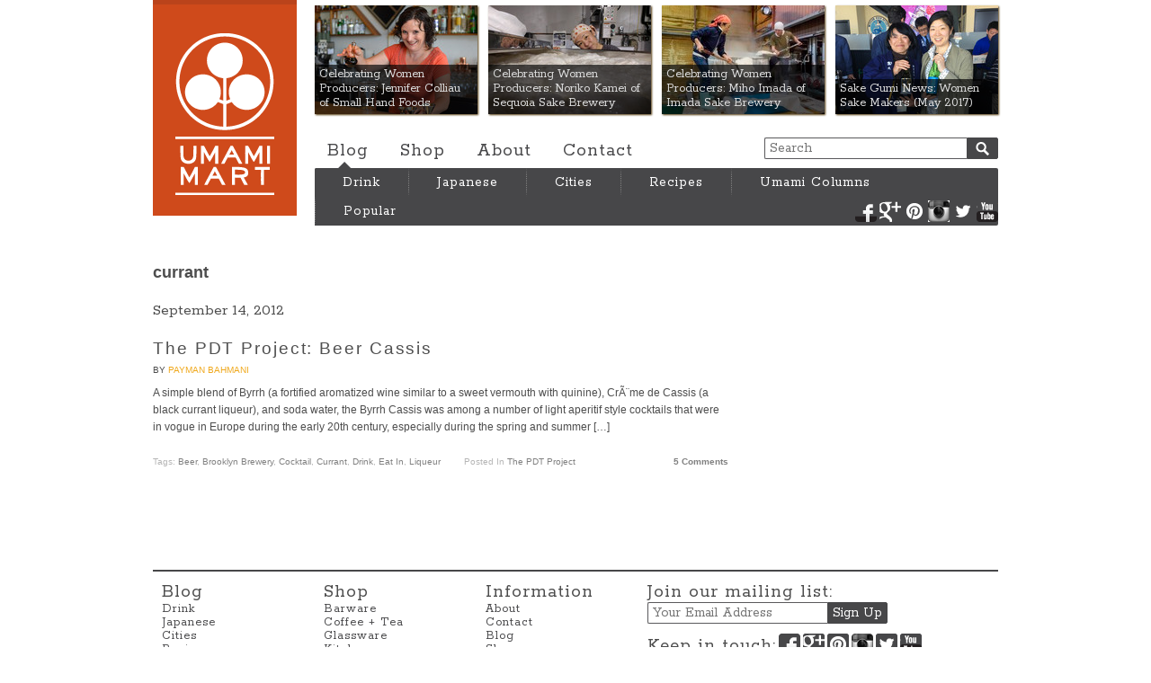

--- FILE ---
content_type: text/html; charset=UTF-8
request_url: http://blog.umamimart.com/tag/currant/
body_size: 4795
content:
<!DOCTYPE html>
<!--[if lt IE 7 ]><html class="ie678 ie67 ie6" lang="en-US"><![endif]-->
<!--[if IE 7 ]><html class="ie678 ie67 ie7" lang="en-US"><![endif]-->
<!--[if IE 8 ]><html class="ie678 ie8" lang="en-US"><![endif]-->
<!--[if IE 9 ]><html class="ie9" lang="en-US"><![endif]-->
<!--[if (gt IE 9)|!(IE)]><!--><html class="" lang="en-US"><!--<![endif]-->

<head>
	<meta charset="utf-8">
	<title>currant Archives - Umami Mart</title>

	<link href='http://fonts.googleapis.com/css?family=Rokkitt:400,700' rel='stylesheet' type='text/css'>
	<link rel="stylesheet" type="text/css" href="http://blog.umamimart.com/wp-content/themes/umamimart_redirect/style.css?v=21">

	<link rel="alternate" type="application/rss+xml" href="http://blog.umamimart.com/feed/" title="Umami Mart latest posts">
	<link rel="alternate" type="application/rss+xml" href="http://blog.umamimart.com/comments/feed/" title="Umami Mart latest comments">
	<link rel="pingback" href="http://blog.umamimart.com/xmlrpc.php">

	
<!-- This site is optimized with the Yoast SEO plugin v4.9 - https://yoast.com/wordpress/plugins/seo/ -->
<link rel="canonical" href="http://blog.umamimart.com/tag/currant/" />
<!-- / Yoast SEO plugin. -->

<link rel='dns-prefetch' href='//ajax.googleapis.com' />
<link rel='dns-prefetch' href='//s.w.org' />
<link rel="alternate" type="application/rss+xml" title="Umami Mart &raquo; currant Tag Feed" href="http://blog.umamimart.com/tag/currant/feed/" />
		<script type="text/javascript">
			window._wpemojiSettings = {"baseUrl":"https:\/\/s.w.org\/images\/core\/emoji\/2.3\/72x72\/","ext":".png","svgUrl":"https:\/\/s.w.org\/images\/core\/emoji\/2.3\/svg\/","svgExt":".svg","source":{"concatemoji":"http:\/\/blog.umamimart.com\/wp-includes\/js\/wp-emoji-release.min.js?ver=4.8"}};
			!function(a,b,c){function d(a){var b,c,d,e,f=String.fromCharCode;if(!k||!k.fillText)return!1;switch(k.clearRect(0,0,j.width,j.height),k.textBaseline="top",k.font="600 32px Arial",a){case"flag":return k.fillText(f(55356,56826,55356,56819),0,0),b=j.toDataURL(),k.clearRect(0,0,j.width,j.height),k.fillText(f(55356,56826,8203,55356,56819),0,0),c=j.toDataURL(),b===c&&(k.clearRect(0,0,j.width,j.height),k.fillText(f(55356,57332,56128,56423,56128,56418,56128,56421,56128,56430,56128,56423,56128,56447),0,0),b=j.toDataURL(),k.clearRect(0,0,j.width,j.height),k.fillText(f(55356,57332,8203,56128,56423,8203,56128,56418,8203,56128,56421,8203,56128,56430,8203,56128,56423,8203,56128,56447),0,0),c=j.toDataURL(),b!==c);case"emoji4":return k.fillText(f(55358,56794,8205,9794,65039),0,0),d=j.toDataURL(),k.clearRect(0,0,j.width,j.height),k.fillText(f(55358,56794,8203,9794,65039),0,0),e=j.toDataURL(),d!==e}return!1}function e(a){var c=b.createElement("script");c.src=a,c.defer=c.type="text/javascript",b.getElementsByTagName("head")[0].appendChild(c)}var f,g,h,i,j=b.createElement("canvas"),k=j.getContext&&j.getContext("2d");for(i=Array("flag","emoji4"),c.supports={everything:!0,everythingExceptFlag:!0},h=0;h<i.length;h++)c.supports[i[h]]=d(i[h]),c.supports.everything=c.supports.everything&&c.supports[i[h]],"flag"!==i[h]&&(c.supports.everythingExceptFlag=c.supports.everythingExceptFlag&&c.supports[i[h]]);c.supports.everythingExceptFlag=c.supports.everythingExceptFlag&&!c.supports.flag,c.DOMReady=!1,c.readyCallback=function(){c.DOMReady=!0},c.supports.everything||(g=function(){c.readyCallback()},b.addEventListener?(b.addEventListener("DOMContentLoaded",g,!1),a.addEventListener("load",g,!1)):(a.attachEvent("onload",g),b.attachEvent("onreadystatechange",function(){"complete"===b.readyState&&c.readyCallback()})),f=c.source||{},f.concatemoji?e(f.concatemoji):f.wpemoji&&f.twemoji&&(e(f.twemoji),e(f.wpemoji)))}(window,document,window._wpemojiSettings);
		</script>
		<style type="text/css">
img.wp-smiley,
img.emoji {
	display: inline !important;
	border: none !important;
	box-shadow: none !important;
	height: 1em !important;
	width: 1em !important;
	margin: 0 .07em !important;
	vertical-align: -0.1em !important;
	background: none !important;
	padding: 0 !important;
}
</style>
<script type='text/javascript' src='//ajax.googleapis.com/ajax/libs/jquery/1.10.2/jquery.min.js'></script>
<script type='text/javascript' src='http://blog.umamimart.com/wp-content/themes/umamimart_redirect/umami.js?v=2&#038;ver=4.8'></script>
<link rel='https://api.w.org/' href='http://blog.umamimart.com/wp-json/' />
<link rel="EditURI" type="application/rsd+xml" title="RSD" href="http://blog.umamimart.com/xmlrpc.php?rsd" />
<link rel="wlwmanifest" type="application/wlwmanifest+xml" href="http://blog.umamimart.com/wp-includes/wlwmanifest.xml" /> 
</head>

<body class="wordpress y2026 m01 d23 h19 archive tag tag-currant">
	<div id="header" class="cf">
		<h1 id="masthead" class="ir">
			<a href="/">Umami Mart</a>
		</h1>
		<div id="nav">
			<div id="features" class="cf">
				<a style='background-image: url(http://blog.umamimart.com/wp-content/themes/umamimart_redirect/images/thumbnails/181x121/29947.jpg);' href='http://blog.umamimart.com/2017/05/celebrating-women-producers-jennifer-colliau-small-hand-foods/'><p>Celebrating Women Producers: Jennifer Colliau of Small Hand Foods</p></a><a style='background-image: url(http://blog.umamimart.com/wp-content/themes/umamimart_redirect/images/thumbnails/181x121/29984.jpg);' href='http://blog.umamimart.com/2017/05/women-food-makers-noriko-kamei-of-sequoia-sake-brewery/'><p>Celebrating Women Producers: Noriko Kamei of Sequoia Sake Brewery</p></a><a style='background-image: url(http://blog.umamimart.com/wp-content/themes/umamimart_redirect/images/thumbnails/181x121/29956.jpg);' href='http://blog.umamimart.com/2017/05/celebrating-women-producers-miho-imada-of-imada-sake-brewery/'><p>Celebrating Women Producers: Miho Imada of Imada Sake Brewery</p></a><a style='background-image: url(http://blog.umamimart.com/wp-content/themes/umamimart_redirect/images/thumbnails/181x121/29972.jpg);' href='http://blog.umamimart.com/2017/05/sake-gumi-news-women-sake-makers-may-2017/'><p>Sake Gumi News: Women Sake Makers (May 2017)</p></a>			</div>
			<form id="search" action="http://blog.umamimart.com" method="get">
				<input id="search-input" type="text" name="s" title="Search" tabindex=1 placeholder="Search">
				<input id="search-submit" class="ir" type="submit" name="submit" tabindex=2 value="Submit">
			</form>
			<div id="pages">
				<a href="/">Blog</a>
				<a href="//shop.umamimart.com/">Shop</a>
				<a href="/about/">About</a>
				<a href="//shop.umamimart.com/pages/contact">Contact</a>
			</div>
			<div id="cats-arrow"></div>
			<ul id="cats">
				<li class="cat">
					<a class="cat-link" href="/drink">Drink</a>
					<ul class="subcats">
						<li><a href="/tag/cocktail">Cocktails</a>
						<li><a href="/tag/shochu">Shochu</a>
						<li><a href="/tag/sake">Sake</a>
						<li><a href="/tag/beer">Beer</a>
						<li><a href="/tag/tea,coffee/">Tea + Coffee</a>
					</ul>
				</li>
				<li class="cat">
					<a class="cat-link" href="/japanese">Japanese</a>
					<ul class="subcats">
						<li><a href="/tag/sushi">Sushi</a>
						<li><a href="/tag/ramen,soba">Ramen + Soba</a>
						<li><a href="/tag/sake,shochu">Sake + Shochu</a>
						<li><a href="/tag/rice">Rice</a>
						<li><a href="/tag/shio-koji">Shio Koji</a>
						<li><a href="/tag/japanify-ingredients,condiment">Ingredients</a>
						<li><a href="/tag/japanese+sweet">Sweets + Candy</a>
					</ul>
				<li class="cat">
					<a class="cat-link" href="/cities">Cities</a>
					<ul class="subcats">
						<li><a href="/tag/newyork+eat-out/">New York City</a>
						<li><a href="/tag/sanfranciscobayarea+eat-out/">San Francisco Bay Area</a>
						<li><a href="/tag/losangeles+eat-out/">Los Angeles</a>
						<li><a href="/tag/tokyo+eat-out/">Tokyo</a>
						<li><a href="/tag/copenhagen+eat-out/">Copenhagen</a>
						<li><a href="/tag/sao-paulo,rio-de-janeiro+eat-out/">Saõ Paulo + Rio</a>
						<li><a href="/tag/london+eat-out/">London</a>
					</ul>
				<li class="cat">
					<a class="cat-link" href="/recipes">Recipes</a>
					<ul class="subcats">
						<li><a href="/tag/vegetables">Vegetables</a>
						<li><a href="/tag/noodles">Noodles</a>
						<li><a href="/tag/seafood,meat,meat-watch">Seafood + Meat</a>
						<li><a href="/tag/sweet">Sweet</a>
						<li><a href="/tag/houseparty">House Party</a>
						<li><a href="/tag/drink">Drinks</a>
						<li><a href="/tag/lazy">Lazy</a>
					</ul>
				<li class="cat">
					<!-- <a class="cat-link" href="/columns">Umami Columns</a> -->
					<a class="cat-link" href="#">Umami Columns</a>
					<ul class="subcats">
						<li><a href="/columns/forest-feast">The Forest Feast</a>
						<li><a href="/columns/happyhour">Happy Hour</a>
						<li><a href="/columns/japanify">Japanify</a>
						<li><a href="/columns/lazyass-cookin">Lazyass Cookin</a>
						<li><a href="/columns/motoism">MOTOism</a>
						<li><a href="/columns/packagingwhore">Packaging Whore</a>
						<li><a href="/columns/the-pdt-project">The PDT Project</a>
						<li><a href="/columns/postcard">Postcard</a>
						<li><a href="/columns/the-ramen-shaman">The Ramen Shaman</a>
						<li><a href="/columns/shochu-stop">Shochu Stop</a>
						<li><a href="/columns/skankynavia">Skankynavia</a>
						<li><a href="/columns/slightlypeckish">Slightly Peckish</a>
					</ul>
				<li class="cat">
					<a class="cat-link" href="/tag/popular">Popular</a>
			</ul>
		</div>
		<div class="social-profiles">
			<a class="ir social-sprite facebook-sprite"  target="_blank" href="//facebook.com/umamimartshop" title="Umamimart at Facebook">Facebook</a>
			<a class="ir social-sprite google-sprite"    target="_blank" href="//plus.google.com/+Umamimart" title="Umamimart at Google+">Google+</a>
			<a class="ir social-sprite pinterest-sprite" target="_blank" href="//pinterest.com/source/umamimart.com/" title="Umamimart at Pinterest">Pinterest</a>
			<a class="ir social-sprite instagram-sprite" target="_blank" href="//instagram.com/umamimart" title="Umamimart at Instagram">Instagram</a>
			<a class="ir social-sprite twitter-sprite"   target="_blank" href="//twitter.com/umamimart" title="Umamimart at Twitter">Twitter</a>
			<a class="ir social-sprite youtube-sprite"   target="_blank" href="//youtube.com/user/umamimart" title="Umamimart at YouTube">YouTube</a>
		</div>
	</div>
	<div id="container" class="cf">
<div class="main-col">
	<h2 class="page-title"><span>currant</span></h2>
	<br>
			<div class="post">
			<p class="date">September 14, 2012</p>
			<h3><a href="http://blog.umamimart.com/2012/09/the-pdt-project-beer-cassis/">The PDT Project: Beer Cassis</a></h3>
			<span class="author">by <a href='/author/paystyle/'>Payman Bahmani</a></span>
			<div class="content">
				<p>A simple blend of Byrrh (a fortified aromatized wine similar to a sweet vermouth with quinine), CrÃ¨me de Cassis (a black currant liqueur), and soda water, the Byrrh Cassis was among a number of light aperitif style cocktails that were in vogue in Europe during the early 20th century, especially during the spring and summer [&hellip;]</p>
				
			</div>
		<ul class="postmetadata cf">
			<li>Tags: <a href="http://blog.umamimart.com/tag/beer/" rel="tag">beer</a>, <a href="http://blog.umamimart.com/tag/brooklyn-brewery/" rel="tag">Brooklyn Brewery</a>, <a href="http://blog.umamimart.com/tag/cocktail/" rel="tag">cocktail</a>, <a href="http://blog.umamimart.com/tag/currant/" rel="tag">currant</a>, <a href="http://blog.umamimart.com/tag/drink/" rel="tag">Drink</a>, <a href="http://blog.umamimart.com/tag/eat-in/" rel="tag">Eat In</a>, <a href="http://blog.umamimart.com/tag/liqueur/" rel="tag">liqueur</a></li>
			<li>Posted in <a href="http://blog.umamimart.com/columns/the-pdt-project/" rel="category tag">The PDT Project</a></li>
			<li class="last-child">  <a href="http://blog.umamimart.com/2012/09/the-pdt-project-beer-cassis/#comments">5 Comments</a></li>
		</ul>
		</div>
		<div id="page-nav" class="cf">
		<div class="uma-btn nav-previous"></div>
		<div class="uma-btn nav-next"></div>
	</div>
</div>

<div id="sidebar">
</div>
</div>
<div id="footer">
	<nav class="foot-nav cf">
		<nav class="foot-nav-col">
			<h1>Blog</h1>
			<ul>
				<li><a href="/drink">Drink</a></li>
				<li><a href="/japanese">Japanese</a></li>
				<li><a href="/cities">Cities</a></li>
				<li><a href="/recipes">Recipes</a></li>
				<li><a href="/columns">Umami Columns</a></li>
				<li><a href="/tag/popular">Popular</a></li>
			</ul>
		</nav>
		<nav class="foot-nav-col">
			<h1>Shop</h1>
			<ul>
				<li><a href="//shop.umamimart.com/collections/barware">Barware</a></li>
				<li><a href="//shop.umamimart.com/collections/coffee-and-tea">Coffee + Tea</a></li>
				<li><a href="//shop.umamimart.com/collections/glassware">Glassware</a></li>
				<li><a href="//shop.umamimart.com/collections/kitchen">Kitchen</a></li>
				<li><a href="//shop.umamimart.com/collections/library-and-garden">Library + Garden</a></li>
				<li><a href="//shop.umamimart.com/collections/gift-sets">Gift Sets</a></li>
			</ul>
		</nav>
		<nav class="foot-nav-col">
			<h1>Information</h1>
			<ul>
				<li><a href="/about/">About</a></li>
				<li><a href="//shop.umamimart.com/pages/contact">Contact</a></li>
				<li><a href="/">Blog</a></li>
				<li><a href="//shop.umamimart.com">Shop</a></li>
			</ul>
		</nav>
		<div class="foot-nav-col wide">
			<div class="join-list cf">
				<h1>Join our mailing list:</h1>
				<form action="http://umamimart.us2.list-manage2.com/subscribe/post?u=01bd06fe49e7be35a55a8a5e2&amp;id=052c45086d&SOURCE=blog" method="post" id="mc-embedded-subscribe-form" name="mc-embedded-subscribe-form" class="validate" target="_blank">
					<label for="mailchimp-input" class="visuallyhidden">Email</label>
					<input type="email" id="mailchimp-input" class="input-field" name="EMAIL" placeholder="Your Email Address">
					<input type="submit" id="mailchimp-submit" class="input-submit" value="Sign Up" name="subscribe" >
				</form>
			</div>
			<div class="social-profiles">
				<h1>Keep in touch:</h1>
				<a class="ir social-sprite facebook-sprite"  target="_blank" href="//facebook.com/umamimartshop" title="Umamimart at Facebook">Facebook</a>
				<a class="ir social-sprite google-sprite"    target="_blank" href="//plus.google.com/+Umamimart" title="Umamimart at Google+">Google+</a>
				<a class="ir social-sprite pinterest-sprite" target="_blank" href="//pinterest.com/source/umamimart.com/" title="Umamimart at Pinterest">Pinterest</a>
				<a class="ir social-sprite instagram-sprite" target="_blank" href="//instagram.com/umamimart" title="Umamimart at Instagram">Instagram</a>
				<a class="ir social-sprite twitter-sprite"   target="_blank" href="//twitter.com/umamimart" title="Umamimart at Twitter">Twitter</a>
				<a class="ir social-sprite youtube-sprite"   target="_blank" href="//youtube.com/user/umamimart" title="Umamimart at YouTube">YouTube</a>
			</div>
		</div>
	</nav>
	<ul class="store-info">
		<li><b>Umami Mart</b></li>
		<li>815 Broadway, Oakland, CA 94607</li>
		<li><b>Mon-Thu</b>: Noon-7 PM</li>
		<li><b>Fri</b>: 11-7 PM</li>
		<li><b>Sat</b>: 11-6 PM</li>
		<li><b>Sun</b>: 11-5 PM</li>
		<li><b>Telephone</b>: (510) 250-9559</li>
		<li><b>Email</b>: <a href="mailto:shop@umamimart.com">shop@umamimart.com</a></li>
	</ul>
</div>

<!-- BEGIN PRIVY WIDGET CODE -->
<script type='text/javascript'>
var _d_site = _d_site || 'F95441B8BB9E6C9C6DC9DA22'; (function() { var script = document.createElement('script'); script.type = 'text/javascript'; script.async = true; script.src = document.location.protocol + '//widget.privy.com/assets/widget.js'; var s = document.getElementsByTagName('script')[0]; s.parentNode.insertBefore(script, s); })();
</script>
<!-- END PRIVY WIDGET CODE -->
</body>
</html>
